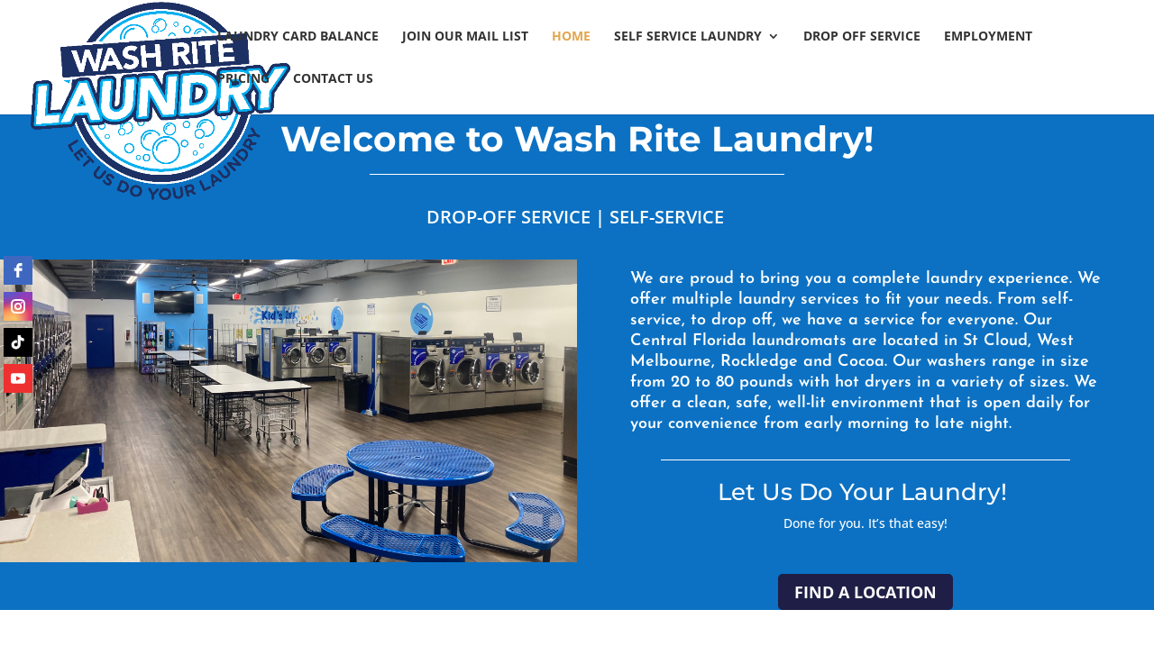

--- FILE ---
content_type: application/javascript
request_url: https://assets.swarmcdn.com/cross/config/c2793ff9-a3b2-4243-8ba4-c72a6d0cc404.js
body_size: -7
content:
// Custom config for API Key: c2793ff9-a3b2-4243-8ba4-c72a6d0cc404
swarmify.setSecureOptions("ad3tga9VwmycAhj888GLXaWTJT87Iku4WzkzM4VrBLipN3lyzIFCsICoAhrJuDFluYIWFjvSXLpGcmc0JMNoBkSLAxDi63KJbRC/lNm/iHJlp8tyHnlyEspVpSj83EoGP7lPXHAZb23R/iN9KLuDBg4QiZkcRkGG6uzbA3USxzcCxKeUCyDwvw478vaMg7SgpwSAHFN48d3T1TQXTUbgWl0qPG9InJ4G6RXUkc0qazNaDbZCv/NhUkedxPNs4vRKcuRtTnMIwZpKZUWUaoJxJcjAoRLs+kjdlcIjelyKtTaFGA==");